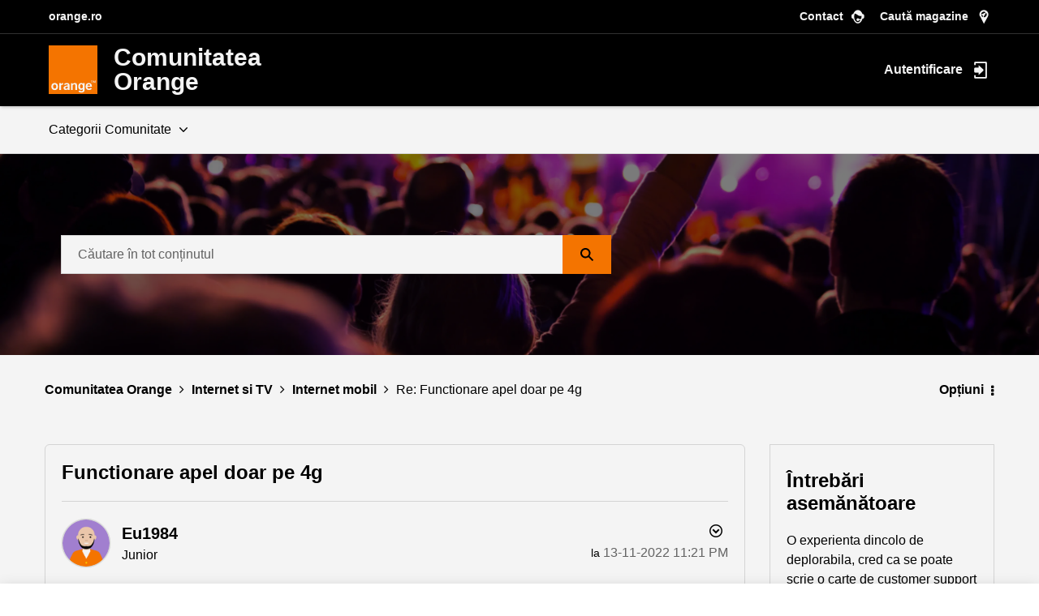

--- FILE ---
content_type: image/svg+xml
request_url: https://comunitate.orange.ro/html/assets/community-logo.svg
body_size: 1022
content:
<svg id="Layer_1" data-name="Layer 1" xmlns="http://www.w3.org/2000/svg" viewBox="0 0 283.46 283.46"> <defs> <style>.cls-1{fill:#ff7900;}.cls-2,.cls-3{fill:#fff;} @media all and (max-width: 49.98px) { .cls-2 { display: none; } } @media all and (min-width: 50px) { .cls-3 { display: none; } } </style> </defs> <title>Master_Logo_RGB</title> <rect class="cls-1" width="283.46" height="283.46"/> <rect x="40.51" y="202.47" class="cls-3" width="202.47" height="40.5"/> <path class="cls-2" d="M111.2,256a23.23,23.23,0,0,1-13,3.92c-7.36,0-11.71-4.9-11.71-11.46,0-8.83,8.12-13.51,24.85-15.4v-2.19c0-2.87-2.18-4.53-6.2-4.53a11.76,11.76,0,0,0-9.61,4.53l-7-4q5.52-7.71,16.82-7.7c10.28,0,16,4.45,16,11.7,0,0,0,28.52,0,28.6h-9.2Zm-14.55-8.3c0,2.65,1.67,5.13,4.68,5.13,3.27,0,6.44-1.36,9.62-4.16v-9.34C101.25,240.56,96.65,243.05,96.65,247.72Z"/> <path class="cls-2" d="M129.54,221.07l8.59-1.19.94,4.68c4.85-3.55,8.7-5.44,13.55-5.44,8.12,0,12.3,4.31,12.3,12.84v27.47H154.55V233.77c0-4.83-1.26-7-5-7-3.1,0-6.19,1.43-9.71,4.38v28.3H129.54Z"/> <path class="cls-2" d="M233.69,260.18c-11.63,0-18.57-7.47-18.57-20.45s7-20.61,18.4-20.61,18.15,7.25,18.15,20.08c0,.68-.08,1.36-.08,2H225.32c.08,7.47,3.18,11.24,9.29,11.24,3.93,0,6.52-1.58,8.95-5l7.61,4.22C247.82,257.24,241.8,260.18,233.69,260.18Zm7.78-25.66c0-5.28-3-8.38-7.95-8.38-4.68,0-7.61,3-8,8.38Z"/> <path class="cls-2" d="M34.89,260.61c-10.27,0-19.52-6.54-19.52-20.82S24.62,219,34.89,219s19.52,6.55,19.52,20.82S45.15,260.61,34.89,260.61Zm0-32.86c-7.75,0-9.19,7-9.19,12s1.44,12.05,9.19,12.05,9.19-7,9.19-12.05S42.64,227.75,34.89,227.75Z"/> <path class="cls-2" d="M61.53,220H71.4v4.64a15.29,15.29,0,0,1,10.87-5.45,8.6,8.6,0,0,1,1.34.07V229h-.5c-4.52,0-9.46.7-11,4.21v26.24H61.53Z"/> <path class="cls-2" d="M190.34,251c7.88-.06,8.54-8.07,8.54-13.31,0-6.16-3-11.18-8.61-11.18-3.73,0-7.89,2.72-7.89,11.61C182.38,243,182.72,251.05,190.34,251Zm18.52-31.12v37.35c0,6.6-.5,17.45-19.31,17.57-7.75,0-14.94-3.05-16.38-9.83l10.25-1.65c.43,1.94,1.61,3.88,7.42,3.88,5.39,0,8-2.58,8-8.75v-4.59l-.14-.14c-1.65,2.94-4.16,5.74-10.19,5.74-9.19,0-16.44-6.38-16.44-19.72,0-13.19,7.47-20.57,15.86-20.58,7.87,0,10.79,3.57,11.46,5.46l-.12,0,.85-4.72Z"/> <path class="cls-2" d="M255.75,206.79h-4.08v11.3h-2.16v-11.3h-4.08v-1.74h10.32Zm17,11.3h-2.15V207.2h-.07l-4.27,10.89h-1.36l-4.27-10.89h-.06v10.89h-2.15v-13h3.32l3.89,9.9,3.83-9.9h3.29Z"/> </svg>